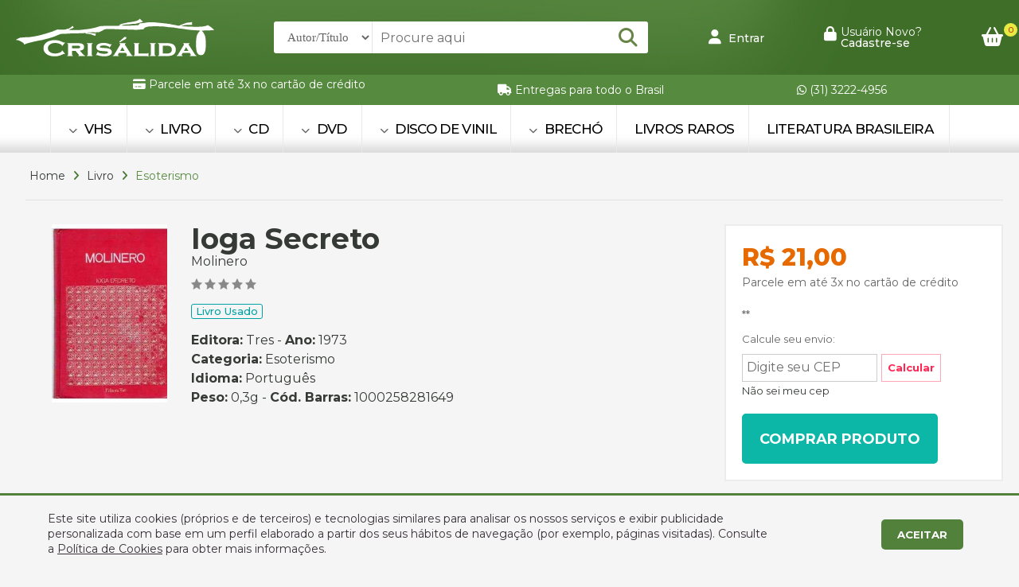

--- FILE ---
content_type: text/html
request_url: https://www.crisalida.com.br/produto/molinero-ioga-secreto-biblioteca-planeta/25828164/482725
body_size: 127567
content:

<!doctype html>
<html>
<head>
<!-- Google Tag Manager -->
<script>(function(w,d,s,l,i){w[l]=w[l]||[];w[l].push({'gtm.start':
new Date().getTime(),event:'gtm.js'});var f=d.getElementsByTagName(s)[0],
j=d.createElement(s),dl=l!='dataLayer'?'&l='+l:'';j.async=true;j.src='https://www.googletagmanager.com/gtm.js?id='+i+dl;f.parentNode.insertBefore(j,f);
})(window,document,'script','dataLayer','GTM-WRJLDBP');</script>
<!-- End Google Tag Manager --><!-- Global site tag (gtag.js) - Google Analytics -->
<script async src="https://www.googletagmanager.com/gtag/js?id=G-BESWRPHV2S"></script>
<script>
  window.dataLayer = window.dataLayer || [];
  function gtag(){dataLayer.push(arguments);}
  gtag('js', new Date());
  gtag('config', 'G-BESWRPHV2S');
</script>
<meta charset="utf-8">
<meta name="viewport" content="width=device-width, initial-scale=1">
<title>Ioga Secreto | Sebo Crisálida</title>
<meta name="title" content="Ioga Secreto"/>
<meta name="description" content="capa dura, 14 x 21 cm, 202 pgs, com marcas do tempo; páginas e bordas amareladas; assinatura na primeira página; lombada com desgastes de manuseio" />
<meta name="keywords" content="Ioga Secreto,Esoterismo, Molinero, Tres"/>
<meta property="og:title" content="Ioga Secreto"/>
<meta property="og:type" content="article" />
<meta property="og:description" content="capa dura, 14 x 21 cm, 202 pgs, com marcas do tempo; páginas e bordas amareladas; assinatura na primeira página; lombada com desgastes de manuseio"/>
<meta property="og:url" content="https://www.crisalida.com.br/produto/ioga-secreto-molinero/25828164/482725"/>
<meta property="og:site_name" content="Sebo Crisálida" />
<meta property="og:image" content="https://www.crisalida.com.br/controle/arquivo/25828164.jpg"/>
<meta http-equiv="pragma" content="no-cache" />
<meta name="resource-type" content="document" />
<meta name="distribution" content="Global" />
<meta name="robots" content="ALL" />
<meta name="googlebot" content="index, follow" />
<meta name="audience" content="ALL" />
<meta name="category" content="General" />
<meta name="rating" content="General" />
<meta name="autor" content="Global Websites & Sistemas" />
<meta name="company" content="www.globalwebsites.com.br" />
<link rev="made" href="mailto:comercial@globalwebsites.com.br" />
<meta name="revisit-after" content="1 days" />
<link rel="shortcut icon" href="https://www.crisalida.com.br/favicon.ico" type="image/x-icon">
<link rel="icon" href="https://www.crisalida.com.br/favicon.ico" type="image/x-icon">
<link rel="stylesheet" href="/css/flickity.css">
<script src="/js/flickity.pkgd.min.js"></script>
<link href="/css/fontawesome.css" rel="stylesheet">
	<link href="/css/brands.css" rel="stylesheet">
	<link href="/css/solid.css" rel="stylesheet">
<link href="/css/sebo_crisalida.css" rel="stylesheet" type="text/css">
<script type="text/javascript" src="//ajax.googleapis.com/ajax/libs/jquery/1.11.1/jquery.min.js"></script>
<script src="/js/sweetalert2/package/dist/sweetalert2.min.js"></script>
<link rel="stylesheet" href="/js/sweetalert2/package/dist/sweetalert2.min.css">
<style>
section#counter-stats {
	display: flex;
	justify-content: center;
}
.stats {
	text-align: center;
	font-size: 55px;
	line-height: 55px;
	font-weight: 700;
	font-family: 'Montserrat', sans-serif;
	color: #ffed00;
	padding-left: 50px;
	padding-right: 50px;
	min-width: 150px;
	max-width: 330px;
}
.stats .fa {
	color: #fff;
	font-size: 60px;
}
.stats i {
	color: #fff;
	font-size: 70px;
}
.stats h5 {
	font-size: 20px;
	line-height: 20px;
	font-weight: 300;
	display: block;
	color: #fff;
}
.prods {
	width: 23%;
	margin: 1%;
	border: solid 2px #fff;
	position: relative;
	margin-bottom: 40px;
	float: left;
	background-color: #fff;
	float: left;
	border-radius: 3px;
	box-shadow: 0px 0px 60px 0px rgb(88 104 135 / 20%), inset 0px 1px 40px 0px rgb(88 104 135 / 5%);
}
.prods_gallery .flickity-slider {
	width: calc(100% - 0px);
	margin-left: 0px;
	max-width: 1300px;
}
.form-group label:before {
	display: none;
}
.control {
	padding: 0 0px;
	height: 37px;
	font-size: 16px;
	color: #282d3c;
	background-color: #fff;
	border: none;
	-webkit-border-radius: 3px;
	-moz-border-radius: 3px;
	border-radius: 3px;
	box-shadow: none;
}
	
.flickity-prev-next-button.previous {
    left: 10px !important;
}	
	
	
</style>
<script type="text/javascript" src="//s7.addthis.com/js/300/addthis_widget.js#pubid=ra-51a55bde00e342c5"></script>
</head>
<body>
<!-- Google Tag Manager (noscript) -->
<noscript><iframe src="https://www.googletagmanager.com/ns.html?id=GTM-WRJLDBP"
height="0" width="0" style="display:none;visibility:hidden"></iframe></noscript>
<!-- End Google Tag Manager (noscript) -->
<div class="container">
    
<link href="https://fonts.googleapis.com/css?family=Montserrat:200,300,400,500,600,700,800" rel="stylesheet">
<link href="/css/style.css" rel="stylesheet" type="text/css">
<style>
.modal-backdrop.show {
    opacity: .2;
}
.modal-content {
    position: relative;
    display: -webkit-box;
    display: -webkit-flex;
    display: -ms-flexbox;
    display: flex;
    -webkit-box-orient: vertical;
    -webkit-box-direction: normal;
    -webkit-flex-direction: column;
    -ms-flex-direction: column;
    flex-direction: column;
    background-color: #fff;
    -webkit-background-clip: padding-box;
    background-clip: padding-box;
    border: 0px solid rgba(0,0,0,.2);
    border-radius: 0.3rem;
    outline: 0;
	-webkit-box-shadow: 0px 15px 10px -15px #000000;
    box-shadow: 0px 15px 10px -15px #000000;
}
#minhaconta .close {
    opacity: 1;
    position: absolute;
    right: 6px;
    font-size: 30px;
    line-height: 22px;
    padding: 3px 6px;
    margin-bottom: 10px;
    top: -8px;
    background-color: #fff;
    border: solid 1px #ccc;
    border-radius: 50%;
}
.minha_conta .modal {
    position: absolute;
    width: 100%;
    min-width: 300px;
    height: fit-content;
    top: 10px;
    bottom: 0;
    left: -10px;
    z-index: 1050;
    display: none;
    overflow: hidden;
    outline: 0;
}
.minha_conta .modal {
    min-width: 210px !important;
}
.minha_conta .modal-content {
    padding: 10px;
    padding-bottom: 10px;
}
.ajuda ul li {
	display: block;
	padding: 10px;
	border: solid 1px #dcdcdc;
	font-size: 14px;
	line-height: 14px;
	margin-bottom: 5px;
	border-radius: 3px;
	font-weight: 500;
	color: #000;
}
.ajuda ul li i {
	margin-right: 5px;
}
.link_hover:hover span{
	color: #FFDD00 !important;
	border-color: #FFDD00 !important;
}
</style>	
<script src="https://maxcdn.bootstrapcdn.com/bootstrap/4.0.0-alpha.6/js/bootstrap.min.js" crossorigin="anonymous"></script>
<link rel="stylesheet" href="/css/bootstrap.min.css"  crossorigin="anonymous">
<section class="header">
    <div class="flex center" style="width: 100%; min-height: 94px; float: left; clear: both; position: relative; background-image: url(/images/bg_tp.jpg); background-repeat: no-repeat; background-size: 100% 100%;">
        <div class="size flex center ">
            <div class="flex align space-between rowwrap" style="width: 100%; float: left; position: relative; min-height: 94px;">
                <div class="logo"> 
                	<a href="/home"><img src="/images/logo_crisalida.png" width="249" height="49" alt=""/></a> 
                </div>
                <form action="/produtos" class="busca flex" style="width: 100%; max-width: 470px; position: relative;">
                    <select id="tipo_busca" name="tipo_busca" style="height: 40px; border: 0; background-color: #fff; padding-right: 13px; padding-left: 13px; font-size: 15px; font-weight: 400; color: #666; font-family: 'Roboto'; border-radius: 3px 0px 0px 3px; border-right: solid 1px #e5e5e5;">
                        <option value="AT">Autor/Título</option>
                        <option value="ED">Editora</option>
                        <option value="DE">Descrição</option>
                        <option value="IS">ISBN</option>
                    </select>
                    <input id="busca_topo" name="busca_topo" class="busca_home" style="padding-left: 10px; background-color: #fff; color: #753a1a; border: 0; height: 40px; box-sizing: border-box;width: 100%; position: relative; border-radius: 0px 3px 3px 0px; " type="text" placeholder="Procure aqui">
                    <button class="flex align center" href="#" style="position: absolute;  right: 0px;  top: 0;  width: 50px;  height: 40px; cursor: pointer;">
                    	<i style="color: #668445; font-size: 24px;" class="fas fa-search"></i>
                    </button>
                </form>
                
                    <a class="link_hover" href="/login" style="color: #fff; float: left; font-weight: 500; font-size: 14px;"> 
                        <i style="margin-right: 5px; color: #fff; font-size: 18px;" class="fa-solid fa-user"></i> Entrar 
                    </a> 
                    <a href="/cadastre-se" class="flex link_hover" style="color: #fff; float: left;"> 
                        <i style="margin-right: 5px; color: #fff; font-size: 18px;" class="fa-solid fa-lock"></i>
                        <div style=" font-size: 14px; line-height: 14px;"> 
                            Usuário Novo? <br>
                            <span style="font-weight: 500;">Cadastre-se </span> 
                        </div>
                    </a>                 	
                
                <a href="/carrinho" class="carrinho" style="position: relative;"> 
                	<i style="color: #fff; font-size: 24px;" class="fa-solid fa-basket-shopping"></i>
                    
                		<div id="qtdeCarrinhoTopo" style="display: block; padding: 2px; color: #a60000; background-color: #e8e942; font-size: 10px; float: left; border-radius: 50%; -moz-border-radius: 50%; -webkit-border-radius: 50%; width: 17px; text-align: center; line-height: 13px; position: absolute; right: -18px; top: -5px;">0</div>
                    
                </a> 
            </div>
        </div>
    </div>		
    <div class="flex center" style="width: 100%; float: left; position: relative; clear: both;  background-color: #568a3f;  min-height: 38px;">
        <div class="size flex align space-evenly rowwrap">
        	
            	<div class="pad_mob half_mob" style="float: left; color: #fff; font-size: 14px; line-height: 14px; padding-left: 20px; padding-right: 20px;"><i class="fa-solid fa-credit-card"></i> Parcele em at&eacute; 3x no cart&atilde;o de cr&eacute;dito

<div id="idbpfpeogbhifooiagnbbdbffplkfcke">&nbsp;</div>
</div>
            
            	<div class="pad_mob half_mob" style="float: left; color: #fff; font-size: 14px; line-height: 14px; padding-left: 20px; padding-right: 20px;"><i class="fa-solid fa-truck"></i> Entregas para todo o Brasil</div>
            
            	<a class="pad_mob half_mob clique-whats" href="https://api.whatsapp.com/send?phone=553132224956&text=Ol&aacute;" target="_blank" style="float: left; color: #fff; font-size: 14px; line-height: 14px; padding-left: 20px; padding-right: 20px;">
                	<i class="fa-brands fa-whatsapp clique-whats"></i> (31) 3222-4956 
                </a>
            
        </div>
    </div>
    
        <div class="flex center" style="width: 100%; float: left; clear: both; background-image: url(/images/bg_mn.jpg); background-repeat: repeat-x;">
            <div class="size menu">
                <ul class="flex center">
                    
                        	<li class="item_menu menos">
                            	<div style=" position: relative; width: 1px; height: 60px; float: left; margin-left: -22px; margin-right: 22px; background-color: #e8e8e8;  display: block;"></div>
								
                            		<!--<a href="/produtos//"> </a>-->
                                
                            		<a href="/produtos/vhs"> <i class="fa-solid fa-chevron-down"></i> VHS </a>
                                    <ul class="sub_menu flex center menos">
                                        <div class="flex space-between" style="max-width: 1250px; float: left; width: 100%;">
                                            <div class=""> 
                                                
                                                    <a href="/produtos/vhs/drama">
                                                        <li>Drama</li>
                                                    </a> 
                                                
                                             </div>
                                        </div>
                                    </ul>
                            		
                        	</li>
                        
                        	<li class="item_menu ">
                            	<div style=" position: relative; width: 1px; height: 60px; float: left; margin-left: -22px; margin-right: 22px; background-color: #e8e8e8;  display: block;"></div>
								
                            		<!--<a href="/produtos//"> </a>-->
                                
                            		<a href="/produtos/livro"> <i class="fa-solid fa-chevron-down"></i> LIVRO </a>
                                    <ul class="sub_menu flex center ">
                                        <div class="flex space-between" style="max-width: 1250px; float: left; width: 100%;">
                                            <div class=""> 
                                                
                                                    <a href="/produtos/livro/acao-aventura">
                                                        <li>Ação/Aventura</li>
                                                    </a> 
                                                
                                                    <a href="/produtos/livro/administracao-e-negocios">
                                                        <li>Administração e Negócios</li>
                                                    </a> 
                                                
                                                    <a href="/produtos/livro/agricultura-e-agropecuaria">
                                                        <li>Agricultura e Agropecuária</li>
                                                    </a> 
                                                
                                                    <a href="/produtos/livro/animais-de-estimacao">
                                                        <li>Animais de Estimação</li>
                                                    </a> 
                                                
                                                    <a href="/produtos/livro/arquitetura-e-urbanismo">
                                                        <li>Arquitetura e Urbanismo</li>
                                                    </a> 
                                                
                                                    <a href="/produtos/livro/artes">
                                                        <li>Artes</li>
                                                    </a> 
                                                
                                                    <a href="/produtos/livro/auto-ajuda-e-desenvolvimento-humano">
                                                        <li>Auto-Ajuda e Desenvolvimento Humano</li>
                                                    </a> 
                                                
                                                    <a href="/produtos/livro/ciencias-biologicas-e-naturais">
                                                        <li>Ciências Biológicas e Naturais</li>
                                                    </a> 
                                                
                                                    <a href="/produtos/livro/ciencias-exatas">
                                                        <li>Ciências Exatas</li>
                                                    </a> 
                                                
                                                    <a href="/produtos/livro/ciencias-humanas-e-sociais">
                                                        <li>Ciências Humanas e Sociais</li>
                                                    </a> 
                                                
                                                    <a href="/produtos/livro/cinema">
                                                        <li>Cinema</li>
                                                    </a> 
                                                
                                                    <a href="/produtos/livro/classicos">
                                                        <li>Clássicos</li>
                                                    </a> 
                                                
                                                    <a href="/produtos/livro/colecoes">
                                                        <li>Coleções</li>
                                                    </a> 
                                                
                                                    <a href="/produtos/livro/comedia">
                                                        <li>Comédia</li>
                                                    </a> 
                                                
                                                    <a href="/produtos/livro/comunicacao">
                                                        <li>Comunicação</li>
                                                    </a> 
                                                
                                                    <a href="/produtos/livro/culinaria-e-gastronomia">
                                                        <li>Culinária e Gastronomia</li>
                                                    </a> 
                                                
                                                    <a href="/produtos/livro/desenhos">
                                                        <li>Desenhos</li>
                                                    </a> 
                                                
                                                    <a href="/produtos/livro/dicionarios">
                                                        <li>Dicionários</li>
                                                    </a> 
                                                
                                                    <a href="/produtos/livro/didaticos-e-educacao">
                                                        <li>Didáticos e Educação</li>
                                                    </a> 
                                                
                                                    <a href="/produtos/livro/direito">
                                                        <li>Direito</li>
                                                    </a> 
                                                
                                                    <a href="/produtos/livro/drama">
                                                        <li>Drama</li>
                                                    </a> 
                                                
                                                    <a href="/produtos/livro/economia">
                                                        <li>Economia</li>
                                                    </a> 
                                                
                                                    <a href="/produtos/livro/engenharia">
                                                        <li>Engenharia</li>
                                                    </a> 
                                                
                                                    <a href="/produtos/livro/ensino-de-idiomas">
                                                        <li>Ensino de Idiomas</li>
                                                    </a> 
                                                
                                                    <a href="/produtos/livro/esoterismo">
                                                        <li>Esoterismo</li>
                                                    </a> 
                                                
                                                    <a href="/produtos/livro/esportes">
                                                        <li>Esportes</li>
                                                    </a> 
                                                
                                                    <a href="/produtos/livro/ficcao">
                                                        <li>Ficção</li>
                                                    </a> 
                                                
                                                    <a href="/produtos/livro/gibis">
                                                        <li>Gibis</li>
                                                    </a> 
                                                
                                                    <a href="/produtos/livro/historia-da-bahia">
                                                        <li>História da Bahia</li>
                                                    </a> 
                                                
                                                    <a href="/produtos/livro/historia-e-geografia">
                                                        <li>História e Geografia</li>
                                                    </a> 
                                                
                                                    <a href="/produtos/livro/hobbies">
                                                        <li>Hobbies</li>
                                                    </a> 
                                                
                                                    <a href="/produtos/livro/humor">
                                                        <li>Humor</li>
                                                    </a> 
                                                
                                                    <a href="/produtos/livro/infantil">
                                                        <li>Infantil</li>
                                                    </a> 
                                                
                                                    <a href="/produtos/livro/informatica">
                                                        <li>Informática</li>
                                                    </a> 
                                                
                                                    <a href="/produtos/livro/jogos">
                                                        <li>Jogos</li>
                                                    </a> 
                                                
                                                    <a href="/produtos/livro/linguistica">
                                                        <li>Linguística</li>
                                                    </a> 
                                                
                                                    <a href="/produtos/livro/literatura-brasileira">
                                                        <li>Literatura Brasileira</li>
                                                    </a> 
                                                
                                                    <a href="/produtos/livro/literatura-estrangeira">
                                                        <li>Literatura Estrangeira</li>
                                                    </a> 
                                                
                                                    <a href="/produtos/livro/literatura-infanto-juvenil">
                                                        <li>Literatura Infanto-Juvenil</li>
                                                    </a> 
                                                
                                                    <a href="/produtos/livro/livros-raros">
                                                        <li>Livros Raros</li>
                                                    </a> 
                                                
                                                    <a href="/produtos/livro/medicina-e-saude">
                                                        <li>Medicina e Saúde</li>
                                                    </a> 
                                                
                                                    <a href="/produtos/livro/moda-beleza-dicas">
                                                        <li>Moda, Beleza & Dicas</li>
                                                    </a> 
                                                
                                                    <a href="/produtos/livro/musica">
                                                        <li>Música</li>
                                                    </a> 
                                                
                                                    <a href="/produtos/livro/outros-assuntos">
                                                        <li>Outros Assuntos</li>
                                                    </a> 
                                                
                                                    <a href="/produtos/livro/poesia">
                                                        <li>Poesia</li>
                                                    </a> 
                                                
                                                    <a href="/produtos/livro/policial">
                                                        <li>Policial</li>
                                                    </a> 
                                                
                                                    <a href="/produtos/livro/politica-ideologica-e-doutrinaria">
                                                        <li>Política Ideológica e Doutrinária</li>
                                                    </a> 
                                                
                                                    <a href="/produtos/livro/psicologia">
                                                        <li>Psicologia</li>
                                                    </a> 
                                                
                                                    <a href="/produtos/livro/quadrinhos">
                                                        <li>Quadrinhos</li>
                                                    </a> 
                                                
                                                    <a href="/produtos/livro/rap-funk-e-soul-nacional">
                                                        <li>Rap, Funk e Soul Nacional</li>
                                                    </a> 
                                                
                                                    <a href="/produtos/livro/religiao">
                                                        <li>Religião</li>
                                                    </a> 
                                                
                                                    <a href="/produtos/livro/revistas">
                                                        <li>Revistas</li>
                                                    </a> 
                                                
                                                    <a href="/produtos/livro/romance">
                                                        <li>Romance</li>
                                                    </a> 
                                                
                                                    <a href="/produtos/livro/sexo">
                                                        <li>Sexo</li>
                                                    </a> 
                                                
                                                    <a href="/produtos/livro/suspense">
                                                        <li>Suspense</li>
                                                    </a> 
                                                
                                                    <a href="/produtos/livro/viagens-e-turismo">
                                                        <li>Viagens e Turismo</li>
                                                    </a> 
                                                
                                                    <a href="/produtos/livro/western">
                                                        <li>Western</li>
                                                    </a> 
                                                
                                             </div>
                                        </div>
                                    </ul>
                            		
                        	</li>
                        
                        	<li class="item_menu menos">
                            	<div style=" position: relative; width: 1px; height: 60px; float: left; margin-left: -22px; margin-right: 22px; background-color: #e8e8e8;  display: block;"></div>
								
                            		<!--<a href="/produtos//"> </a>-->
                                
                            		<a href="/produtos/cd"> <i class="fa-solid fa-chevron-down"></i> CD </a>
                                    <ul class="sub_menu flex center menos">
                                        <div class="flex space-between" style="max-width: 1250px; float: left; width: 100%;">
                                            <div class=""> 
                                                
                                                    <a href="/produtos/cd/black-metal">
                                                        <li>Black Metal</li>
                                                    </a> 
                                                
                                                    <a href="/produtos/cd/gospel">
                                                        <li>Gospel</li>
                                                    </a> 
                                                
                                                    <a href="/produtos/cd/jazz">
                                                        <li>Jazz</li>
                                                    </a> 
                                                
                                                    <a href="/produtos/cd/musica-brasileira-e-mpb">
                                                        <li>Música Brasileira e MPB</li>
                                                    </a> 
                                                
                                                    <a href="/produtos/cd/nu-metal">
                                                        <li>Nü Metal</li>
                                                    </a> 
                                                
                                                    <a href="/produtos/cd/pop-e-rock-nacional">
                                                        <li>Pop e Rock Nacional</li>
                                                    </a> 
                                                
                                                    <a href="/produtos/cd/rap-funk-e-soul-nacional">
                                                        <li>Rap, Funk e Soul Nacional</li>
                                                    </a> 
                                                
                                                    <a href="/produtos/cd/rock-internacional">
                                                        <li>Rock Internacional</li>
                                                    </a> 
                                                
                                             </div>
                                        </div>
                                    </ul>
                            		
                        	</li>
                        
                        	<li class="item_menu ">
                            	<div style=" position: relative; width: 1px; height: 60px; float: left; margin-left: -22px; margin-right: 22px; background-color: #e8e8e8;  display: block;"></div>
								
                            		<!--<a href="/produtos//"> </a>-->
                                
                            		<a href="/produtos/dvd"> <i class="fa-solid fa-chevron-down"></i> DVD </a>
                                    <ul class="sub_menu flex center ">
                                        <div class="flex space-between" style="max-width: 1250px; float: left; width: 100%;">
                                            <div class=""> 
                                                
                                                    <a href="/produtos/dvd/acao-aventura">
                                                        <li>Ação/Aventura</li>
                                                    </a> 
                                                
                                                    <a href="/produtos/dvd/animacao">
                                                        <li>Animação</li>
                                                    </a> 
                                                
                                                    <a href="/produtos/dvd/cinema-europeu-asiatico">
                                                        <li>Cinema Europeu / Asiático</li>
                                                    </a> 
                                                
                                                    <a href="/produtos/dvd/cinema-nacional">
                                                        <li>Cinema Nacional</li>
                                                    </a> 
                                                
                                                    <a href="/produtos/dvd/classicos">
                                                        <li>Clássicos</li>
                                                    </a> 
                                                
                                                    <a href="/produtos/dvd/comedia">
                                                        <li>Comédia</li>
                                                    </a> 
                                                
                                                    <a href="/produtos/dvd/desenhos">
                                                        <li>Desenhos</li>
                                                    </a> 
                                                
                                                    <a href="/produtos/dvd/documentarios">
                                                        <li>Documentários</li>
                                                    </a> 
                                                
                                                    <a href="/produtos/dvd/drama">
                                                        <li>Drama</li>
                                                    </a> 
                                                
                                                    <a href="/produtos/dvd/epico">
                                                        <li>Épico</li>
                                                    </a> 
                                                
                                                    <a href="/produtos/dvd/faroeste">
                                                        <li>Faroeste</li>
                                                    </a> 
                                                
                                                    <a href="/produtos/dvd/ficcao">
                                                        <li>Ficção</li>
                                                    </a> 
                                                
                                                    <a href="/produtos/dvd/guerra">
                                                        <li>Guerra</li>
                                                    </a> 
                                                
                                                    <a href="/produtos/dvd/policial">
                                                        <li>Policial</li>
                                                    </a> 
                                                
                                                    <a href="/produtos/dvd/religioso">
                                                        <li>Religioso</li>
                                                    </a> 
                                                
                                                    <a href="/produtos/dvd/romance">
                                                        <li>Romance</li>
                                                    </a> 
                                                
                                                    <a href="/produtos/dvd/suspense">
                                                        <li>Suspense</li>
                                                    </a> 
                                                
                                                    <a href="/produtos/dvd/terror">
                                                        <li>Terror</li>
                                                    </a> 
                                                
                                                    <a href="/produtos/dvd/western">
                                                        <li>Western</li>
                                                    </a> 
                                                
                                             </div>
                                        </div>
                                    </ul>
                            		
                        	</li>
                        
                        	<li class="item_menu menos">
                            	<div style=" position: relative; width: 1px; height: 60px; float: left; margin-left: -22px; margin-right: 22px; background-color: #e8e8e8;  display: block;"></div>
								
                            		<!--<a href="/produtos//"> </a>-->
                                
                            		<a href="/produtos/disco-de-vinil"> <i class="fa-solid fa-chevron-down"></i> DISCO DE VINIL </a>
                                    <ul class="sub_menu flex center menos">
                                        <div class="flex space-between" style="max-width: 1250px; float: left; width: 100%;">
                                            <div class=""> 
                                                
                                                    <a href="/produtos/disco-de-vinil/bossa-nova">
                                                        <li>Bossa Nova</li>
                                                    </a> 
                                                
                                                    <a href="/produtos/disco-de-vinil/classicos">
                                                        <li>Clássicos</li>
                                                    </a> 
                                                
                                                    <a href="/produtos/disco-de-vinil/gospel">
                                                        <li>Gospel</li>
                                                    </a> 
                                                
                                                    <a href="/produtos/disco-de-vinil/infantil-teen">
                                                        <li>Infantil & Teen</li>
                                                    </a> 
                                                
                                                    <a href="/produtos/disco-de-vinil/musica-brasileira-e-mpb">
                                                        <li>Música Brasileira e MPB</li>
                                                    </a> 
                                                
                                                    <a href="/produtos/disco-de-vinil/rock-internacional">
                                                        <li>Rock Internacional</li>
                                                    </a> 
                                                
                                                    <a href="/produtos/disco-de-vinil/samba-axe-e-pagode">
                                                        <li>Samba, Axé e Pagode</li>
                                                    </a> 
                                                
                                             </div>
                                        </div>
                                    </ul>
                            		
                        	</li>
                        
                        	<li class="item_menu menos">
                            	<div style=" position: relative; width: 1px; height: 60px; float: left; margin-left: -22px; margin-right: 22px; background-color: #e8e8e8;  display: block;"></div>
								
                            		<!--<a href="/produtos//"> </a>-->
                                
                            		<a href="/produtos/brecho"> <i class="fa-solid fa-chevron-down"></i> BRECHÓ </a>
                                    <ul class="sub_menu flex center menos">
                                        <div class="flex space-between" style="max-width: 1250px; float: left; width: 100%;">
                                            <div class=""> 
                                                
                                                    <a href="/produtos/brecho/brinquedos">
                                                        <li>Brinquedos</li>
                                                    </a> 
                                                
                                                    <a href="/produtos/brecho/geral">
                                                        <li>Geral</li>
                                                    </a> 
                                                
                                             </div>
                                        </div>
                                    </ul>
                            		
                        	</li>
                        	
                    <li class="item_menu ">
                        <div style=" position: relative; width: 1px; height: 60px; float: left; margin-left: -22px; margin-right: 22px; background-color: #e8e8e8;  display: block;"></div>
                        <a href="/produtos/livro/livros-raros">Livros Raros</a>
                    </li>
                    <li class="item_menu ">
                        <div style=" position: relative; width: 1px; height: 60px; float: left; margin-left: -22px; margin-right: 22px; background-color: #e8e8e8;  display: block;"></div>
                        <a href="/produtos/livro/literatura-brasileira">Literatura Brasileira</a>
                    </li>
                    <!--<li class="item_menu ">
                        <div style=" position: relative; width: 1px; height: 60px; float: left; margin-left: -22px; margin-right: 22px; background-color: #e8e8e8;  display: block;"></div>
                        <a href="/produtos?filtro=novidade">Novidades</a>
                    </li>	-->	
					<div style=" position: relative; width: 1px; height: 60px; float: left; margin-left: 0px; margin-right: 22px; background-color: #e8e8e8;  display: block;"></div>
                </ul>
            </div>
        </div>
    
    <div class="cd-dropdown-wrapper" style="width: 100%;  float: left;  margin-top: 0px;padding: 5px;"> 
    	<a class="cd-dropdown-trigger" href="#0" style="text-align:center; font-weight:bold; text-transform:uppercase; font-size:16px;"><span><i style="margin-right: 3px;" class="fa-solid fa-ellipsis-vertical"></i> Menu</span></a>
    	<nav class="cd-dropdown">
          	<h2>Sebo Crisalida</h2>
          	<a href="#0" class="cd-close">Fechar</a>
          	<ul class="cd-dropdown-content">
            	<li class="has-children">	<a href="/produtos/vhs" >VHS</a>	<ul class="cd-secondary-dropdown is-hidden">		<li class="go-back"><a href="#0">Voltar</a></li><li class="see-all"><a href="/produtos/vhs/drama">Drama</a></li>	</ul></li><li class="has-children">	<a href="/produtos/livro" >LIVRO</a>	<ul class="cd-secondary-dropdown is-hidden">		<li class="go-back"><a href="#0">Voltar</a></li><li class="see-all"><a href="/produtos/livro/acao-aventura">Ação/Aventura</a></li><li class="see-all"><a href="/produtos/livro/administracao-e-negocios">Administração e Negócios</a></li><li class="see-all"><a href="/produtos/livro/agricultura-e-agropecuaria">Agricultura e Agropecuária</a></li><li class="see-all"><a href="/produtos/livro/animais-de-estimacao">Animais de Estimação</a></li><li class="see-all"><a href="/produtos/livro/arquitetura-e-urbanismo">Arquitetura e Urbanismo</a></li><li class="see-all"><a href="/produtos/livro/artes">Artes</a></li><li class="see-all"><a href="/produtos/livro/auto-ajuda-e-desenvolvimento-humano">Auto-Ajuda e Desenvolvimento Humano</a></li><li class="see-all"><a href="/produtos/livro/ciencias-biologicas-e-naturais">Ciências Biológicas e Naturais</a></li><li class="see-all"><a href="/produtos/livro/ciencias-exatas">Ciências Exatas</a></li><li class="see-all"><a href="/produtos/livro/ciencias-humanas-e-sociais">Ciências Humanas e Sociais</a></li><li class="see-all"><a href="/produtos/livro/cinema">Cinema</a></li><li class="see-all"><a href="/produtos/livro/classicos">Clássicos</a></li><li class="see-all"><a href="/produtos/livro/colecoes">Coleções</a></li><li class="see-all"><a href="/produtos/livro/comedia">Comédia</a></li><li class="see-all"><a href="/produtos/livro/comunicacao">Comunicação</a></li><li class="see-all"><a href="/produtos/livro/culinaria-e-gastronomia">Culinária e Gastronomia</a></li><li class="see-all"><a href="/produtos/livro/desenhos">Desenhos</a></li><li class="see-all"><a href="/produtos/livro/dicionarios">Dicionários</a></li><li class="see-all"><a href="/produtos/livro/didaticos-e-educacao">Didáticos e Educação</a></li><li class="see-all"><a href="/produtos/livro/direito">Direito</a></li><li class="see-all"><a href="/produtos/livro/drama">Drama</a></li><li class="see-all"><a href="/produtos/livro/economia">Economia</a></li><li class="see-all"><a href="/produtos/livro/engenharia">Engenharia</a></li><li class="see-all"><a href="/produtos/livro/ensino-de-idiomas">Ensino de Idiomas</a></li><li class="see-all"><a href="/produtos/livro/esoterismo">Esoterismo</a></li><li class="see-all"><a href="/produtos/livro/esportes">Esportes</a></li><li class="see-all"><a href="/produtos/livro/ficcao">Ficção</a></li><li class="see-all"><a href="/produtos/livro/gibis">Gibis</a></li><li class="see-all"><a href="/produtos/livro/historia-da-bahia">História da Bahia</a></li><li class="see-all"><a href="/produtos/livro/historia-e-geografia">História e Geografia</a></li><li class="see-all"><a href="/produtos/livro/hobbies">Hobbies</a></li><li class="see-all"><a href="/produtos/livro/humor">Humor</a></li><li class="see-all"><a href="/produtos/livro/infantil">Infantil</a></li><li class="see-all"><a href="/produtos/livro/informatica">Informática</a></li><li class="see-all"><a href="/produtos/livro/jogos">Jogos</a></li><li class="see-all"><a href="/produtos/livro/linguistica">Linguística</a></li><li class="see-all"><a href="/produtos/livro/literatura-brasileira">Literatura Brasileira</a></li><li class="see-all"><a href="/produtos/livro/literatura-estrangeira">Literatura Estrangeira</a></li><li class="see-all"><a href="/produtos/livro/literatura-infanto-juvenil">Literatura Infanto-Juvenil</a></li><li class="see-all"><a href="/produtos/livro/livros-raros">Livros Raros</a></li><li class="see-all"><a href="/produtos/livro/medicina-e-saude">Medicina e Saúde</a></li><li class="see-all"><a href="/produtos/livro/moda-beleza-dicas">Moda, Beleza & Dicas</a></li><li class="see-all"><a href="/produtos/livro/musica">Música</a></li><li class="see-all"><a href="/produtos/livro/outros-assuntos">Outros Assuntos</a></li><li class="see-all"><a href="/produtos/livro/poesia">Poesia</a></li><li class="see-all"><a href="/produtos/livro/policial">Policial</a></li><li class="see-all"><a href="/produtos/livro/politica-ideologica-e-doutrinaria">Política Ideológica e Doutrinária</a></li><li class="see-all"><a href="/produtos/livro/psicologia">Psicologia</a></li><li class="see-all"><a href="/produtos/livro/quadrinhos">Quadrinhos</a></li><li class="see-all"><a href="/produtos/livro/rap-funk-e-soul-nacional">Rap, Funk e Soul Nacional</a></li><li class="see-all"><a href="/produtos/livro/religiao">Religião</a></li><li class="see-all"><a href="/produtos/livro/revistas">Revistas</a></li><li class="see-all"><a href="/produtos/livro/romance">Romance</a></li><li class="see-all"><a href="/produtos/livro/sexo">Sexo</a></li><li class="see-all"><a href="/produtos/livro/suspense">Suspense</a></li><li class="see-all"><a href="/produtos/livro/viagens-e-turismo">Viagens e Turismo</a></li><li class="see-all"><a href="/produtos/livro/western">Western</a></li>	</ul></li><li class="has-children">	<a href="/produtos/cd" >CD</a>	<ul class="cd-secondary-dropdown is-hidden">		<li class="go-back"><a href="#0">Voltar</a></li><li class="see-all"><a href="/produtos/cd/black-metal">Black Metal</a></li><li class="see-all"><a href="/produtos/cd/gospel">Gospel</a></li><li class="see-all"><a href="/produtos/cd/jazz">Jazz</a></li><li class="see-all"><a href="/produtos/cd/musica-brasileira-e-mpb">Música Brasileira e MPB</a></li><li class="see-all"><a href="/produtos/cd/nu-metal">Nü Metal</a></li><li class="see-all"><a href="/produtos/cd/pop-e-rock-nacional">Pop e Rock Nacional</a></li><li class="see-all"><a href="/produtos/cd/rap-funk-e-soul-nacional">Rap, Funk e Soul Nacional</a></li><li class="see-all"><a href="/produtos/cd/rock-internacional">Rock Internacional</a></li>	</ul></li><li class="has-children">	<a href="/produtos/dvd" >DVD</a>	<ul class="cd-secondary-dropdown is-hidden">		<li class="go-back"><a href="#0">Voltar</a></li><li class="see-all"><a href="/produtos/dvd/acao-aventura">Ação/Aventura</a></li><li class="see-all"><a href="/produtos/dvd/animacao">Animação</a></li><li class="see-all"><a href="/produtos/dvd/cinema-europeu-asiatico">Cinema Europeu / Asiático</a></li><li class="see-all"><a href="/produtos/dvd/cinema-nacional">Cinema Nacional</a></li><li class="see-all"><a href="/produtos/dvd/classicos">Clássicos</a></li><li class="see-all"><a href="/produtos/dvd/comedia">Comédia</a></li><li class="see-all"><a href="/produtos/dvd/desenhos">Desenhos</a></li><li class="see-all"><a href="/produtos/dvd/documentarios">Documentários</a></li><li class="see-all"><a href="/produtos/dvd/drama">Drama</a></li><li class="see-all"><a href="/produtos/dvd/epico">Épico</a></li><li class="see-all"><a href="/produtos/dvd/faroeste">Faroeste</a></li><li class="see-all"><a href="/produtos/dvd/ficcao">Ficção</a></li><li class="see-all"><a href="/produtos/dvd/guerra">Guerra</a></li><li class="see-all"><a href="/produtos/dvd/policial">Policial</a></li><li class="see-all"><a href="/produtos/dvd/religioso">Religioso</a></li><li class="see-all"><a href="/produtos/dvd/romance">Romance</a></li><li class="see-all"><a href="/produtos/dvd/suspense">Suspense</a></li><li class="see-all"><a href="/produtos/dvd/terror">Terror</a></li><li class="see-all"><a href="/produtos/dvd/western">Western</a></li>	</ul></li><li class="has-children">	<a href="/produtos/disco-de-vinil" >DISCO DE VINIL</a>	<ul class="cd-secondary-dropdown is-hidden">		<li class="go-back"><a href="#0">Voltar</a></li><li class="see-all"><a href="/produtos/disco-de-vinil/bossa-nova">Bossa Nova</a></li><li class="see-all"><a href="/produtos/disco-de-vinil/classicos">Clássicos</a></li><li class="see-all"><a href="/produtos/disco-de-vinil/gospel">Gospel</a></li><li class="see-all"><a href="/produtos/disco-de-vinil/infantil-teen">Infantil & Teen</a></li><li class="see-all"><a href="/produtos/disco-de-vinil/musica-brasileira-e-mpb">Música Brasileira e MPB</a></li><li class="see-all"><a href="/produtos/disco-de-vinil/rock-internacional">Rock Internacional</a></li><li class="see-all"><a href="/produtos/disco-de-vinil/samba-axe-e-pagode">Samba, Axé e Pagode</a></li>	</ul></li><li class="has-children">	<a href="/produtos/brecho" >BRECHÓ</a>	<ul class="cd-secondary-dropdown is-hidden">		<li class="go-back"><a href="#0">Voltar</a></li><li class="see-all"><a href="/produtos/brecho/brinquedos">Brinquedos</a></li><li class="see-all"><a href="/produtos/brecho/geral">Geral</a></li>	</ul></li>
 			</ul>
    	</nav>
  	</div>
</section>
    <section class="conteudo flex center" style="clear: both; width: 100%; float: left;">
        <div class="size flex rowwrap bloco_mob">
            <div style="width: 99%; display: block; float: left; padding-top: 20px; padding-bottom: 20px; font-size: 14px; margin-left: 1%; border-bottom: solid 1px #e2e2e2;margin-bottom: 30px;"> 
                <a href="/home" style="padding: 5px;">Home</a>
                
                    	<strong style="color: #ff663e;"><i style="color:#477630" class="fa-solid fa-angle-right"></i></strong>
                		<a href="/produtos/" style="padding: 5px;">Livro</a>
                        <strong style="color: #ff663e;"><i style="color:#477630" class="fa-solid fa-angle-right"></i></strong>
                        <span style="color: #568a3f;padding: 5px;">Esoterismo</span> 
                    
            </div>
            <div class="flex bloco_mob" style="width: 100%; float: left; clear: both; position: relative;">
                <div class="flex rowwrap bloco_mob" style="width: 100%; float: left; clear: both; position: relative;">
                    <div class="flex space-between bloco_mob" style="width: 100%; float: left;">
                        <div class="flex bloco_mob" style="float: left; position: relative;">
                            <div class="flex" style="float: left; position: relative; min-width: 200px; margin-bottom: 20px;">
                                <div style="display: block; float: left; box-sizing: border-box; margin-bottom: 20px; margin-right: 15px; width: 30px;">
                                    <div class="addthis_inline_share_toolbox" style="margin:auto; float:none;  width:100%; "></div>
                                </div>
                                <div style="min-height: 224px; margin-bottom: 20px; position: relative;"> 
                                	<img src="/images/bg_livro.gif" alt="" width="145" height="224" style="width: 100%; max-width: 145px; height: auto; display: block; margin: auto; background-image: url('/controle/arquivo/25828164.jpg'); background-repeat: no-repeat; background-size: cover;"/>
                                    
                                </div>
                            </div>
                            <div style="display: block; float: left; margin-left: 20px;margin-bottom: 20px; ">
                                <div style="display: block; float: left;"> 
                                	<strong style="font-size: 36px; line-height: 36px; display: block;">Ioga Secreto</strong> Molinero <br>
                                    
                                    <div style="display: block; float: left;  padding-top: 10px; padding-bottom: 10px;"> 
                                        
												<img style="display:block;  margin-right:3px; float:left;" src="/images/star-cinza.png" alt="Estrela" width="14" height="14"/>
											
												<img style="display:block;  margin-right:3px; float:left;" src="/images/star-cinza.png" alt="Estrela" width="14" height="14"/>
											
												<img style="display:block;  margin-right:3px; float:left;" src="/images/star-cinza.png" alt="Estrela" width="14" height="14"/>
											
												<img style="display:block;  margin-right:3px; float:left;" src="/images/star-cinza.png" alt="Estrela" width="14" height="14"/>
											
												<img style="display:block;  margin-right:3px; float:left;" src="/images/star-cinza.png" alt="Estrela" width="14" height="14"/>
											
                                    </div>
                                </div>
                                <div class="flex bloco_mob" style="font-size: 14px; line-height: 18px; display: block; float: left; clear: both; width: 100%;"> 
                                	<span style="font-size: 13px; line-height: 13px; color: #00a3a5; display: block;  clear: both;  border: solid 1px #00a3a5; border-radius: 3px; padding: 2px; padding-left: 5px;  padding-right: 5px; float: left;  margin-top: 8px;  margin-bottom: 15px; font-weight: 500;  text-align: center;">Livro Usado</span>
                                    <div class="mob" style="float: left; padding-right: 10px; line-height: 24px; font-size: 16px; display: block; clear: both;"> 
                                    	
                                        	<strong>Editora:</strong> Tres - 
                                        
                                        	<strong>Ano:</strong> 1973<br>
                                        
                                        	<strong>Categoria:</strong> Esoterismo<br>
                                        
                                        	<strong>Idioma:</strong> Português<br>
                                        
                                        	<strong>Peso:</strong> 0,3g - 
                                        
                                        	<strong>Cód. Barras:</strong> 1000258281649
                                    </div>
                                    
                                </div>
                            </div>
                        </div>
                        
                            <div class="mob flex rowwrap" style="display: block; float: right; box-sizing: border-box; border: solid 2px #ececec; padding: 20px !important;max-width: 350px; background-color: #fff;">
                                <div style="display: block; float: left;"> 
                                    
                                    <span style=" font-size:30px; color: #e66a00; line-height: 40px; font-weight:900; display:block; float:left">R$ 21,00</span>
                                    <div style="clear:both"></div>
                                    
                                        <span style="color:#666; font-size:14px;"> Parcele em at&eacute; 3x no cart&atilde;o de cr&eacute;dito

<div id="idbpfpeogbhifooiagnbbdbffplkfcke">&nbsp;</div>
** </span> 
                                    
                                </div>
                                <div style="clear:both"></div>
                                <div class="flex align rowwrap space-between bloco_mob" style="float: left; ">
                                    <div class="flex columnwrap bloco_mob" style="float: left; margin-top: 10px; margin-bottom: 10px; box-sizing: border-box;  padding: 0px !important;"> 
                                        <span style="font-size:13px; color: #666; display: block; margin-bottom: 10px; float: left; clear: both">Calcule seu envio:</span>
                                        <form>
                                            <input name="cep" type="text" id="cep" placeholder="Digite seu CEP" maxlength="9" data-mask="00000-009" pattern="\d{5}-\d{3}" data-mask-selectonfocus="true" style="min-height: 35px !important; box-sizing: border-box; font-size: 14px; padding-left: 5px; width: 170px; display: block; float: left; border: solid 1px #ccc;">
                                            <a onClick="fncCalcularFrete($('#cep').val());" style="cursor: pointer;">
                                                <div class="full" style="visibility: visible; text-align: center; float: left; display: block; background-color: #ffffff; border: solid 1px #ffa6b7; padding: 5px; height: 35px; line-height: 23px; box-sizing: border-box; width: 75px; font-size: 13px; margin-left: 5px; color: #ff2752;"><strong>Calcular</strong></div>
                                            </a>
                                            <div style="clear:both;"></div>
                                            <a href="http://www.buscacep.correios.com.br/sistemas/buscacep/buscaCep.cfm" target="_blank" style=" font-size: 13px;">Não sei meu cep</a>
                                        </form>
                                        <div id="CalculandoEnvio" style="font-size:13px;display:none"></div>
                                    </div>
                                    <a onClick="fncComprar()" class="add-carrinho" style="cursor: pointer;">
                                        <div class="botao_comprar flex align add-carrinho" style=" visibility: visible; opacity: 1; float: left; padding: 20px; box-sizing: border-box; color: #fff; font-size: 14px; text-align: center; min-height: 30px; line-height: 30px; "> <strong class="add-carrinho" style=" line-height: 18px; display: block; font-size: 18px; white-space: nowrap;"><i class="add-carrinho" style="font-size: 20px;" class="fas fa-cart-arrow-down"></i> COMPRAR PRODUTO</strong> </div>
                                    </a> 
                                </div>
                            </div>
                        
                    </div>
                    
                        <div style="font-weight: 400; display: block; float: left; width: 100%; margin-top: 30px; margin-bottom: 30px; padding: 20px; background-color: #ffffff; border: solid 2px #e8e8e8;"> 
                            <strong>Descrição:</strong> <br>
                            capa dura, 14 x 21 cm, 202 pgs, com marcas do tempo; páginas e bordas amareladas; assinatura na primeira página; lombada com desgastes de manuseio
                        </div>
                    
                    <div class="pad_mob" style="padding: 30px; margin-bottom: 60px; border: solid 3px #dedede; position: relative; margin-top: 20px; float: left; width: 100%; box-sizing: border-box;">
                    	<strong style="display: block; float: left; width: 100%; margin-bottom: 20px; font-size: 36px; line-height: 36px;"> Opinião dos Clientes</strong><br>
                        
                        
                        <div style="clear:both"></div>
                        <a href="#avaliacao" class="botao_black full" style="display:block; float:left;  margin-right:3%; margin-top:10px; margin-bottom:20px; padding:2px; padding-left:2%; padding-right:2%; border-color:#F60; color:#F60; text-align:left; border-style:solid; border-width:1px;"> 
                        	<strong>Faça sua Avaliação</strong>
                        </a>
                        <div style="clear:both"></div>
                        <strong><span style="float:left; display:block; margin-right:5px; font-size:14px;"> Avaliação Geral: </span></strong> 
                        
                        		<img src="/images/star-cinza.png" width="16" height="16" style="display:block; margin-left:3px; margin-right:10px; float:left;"> 
							
                        		<img src="/images/star-cinza.png" width="16" height="16" style="display:block; margin-left:3px; margin-right:10px; float:left;"> 
							
                        		<img src="/images/star-cinza.png" width="16" height="16" style="display:block; margin-left:3px; margin-right:10px; float:left;"> 
							
                        		<img src="/images/star-cinza.png" width="16" height="16" style="display:block; margin-left:3px; margin-right:10px; float:left;"> 
							
                        		<img src="/images/star-cinza.png" width="16" height="16" style="display:block; margin-left:3px; margin-right:10px; float:left;"> 
							
                        <div style="clear:both"></div>
                        
                        
                            <div class="borda_1px" style="padding:30px; margin-top:20px; background-color: #fff; box-shadow: 0px 0px 60px 0px rgb(88 104 135 / 20%), inset 0px 1px 40px 0px rgb(88 104 135 / 5%);">
                                <p style="margin: 0px;">Nenhuma avaliação para este produto.</p>
                            </div>
						
                        <div id="avaliacao" style="clear:both"></div>
                        
							<p style="margin: 20px 0px 0px;">É necessário estar logado para enviar uma avaliação! Clique <a href="/login" style="text-decoration: underline;"><strong>aqui</strong></a> para fazer o login.</p>
						
                    </div>
                    
                        <div class="flex center" style="width: 100%; margin-bottom: 40px; float: left; position: relative;">
                            <div class="size flex rowwrap bloco_mob"> <span style="display: block; font-size: 36px; font-weight: 600; line-height: 36px; margin-bottom: 10px; display: block; color: #000; clear: both; ">Veja Também</span>
                                <div class="flex rowwrap bloco_mob" style="width: 100%; float: left; clear: both; position: relative;">
                                    <div style="float: left; width: 99%; clear: both; position: relative; overflow: hidden;"  class="gallery js-flickity prods_gallery" data-flickity-options='{ "imagesLoaded": true, "percentPosition": true, "autoPlay": true, "wrapAround": true, "cellAlign": "left", "pageDots": false, "prevNextButtons": true, "contain": true, "autoPlay": 3500 }' >
                                        
                                            <div class="prods flex center">
                                                <div class="flex space-evenly" style="position: absolute; width: 100%; float: left; top: -15px; right: 0; padding: 5px;">
                                                    
                                                </div>
                                                <a href="/produto/o-simbolismo-astrologico-e-a-psique-humana-luiz-carlos-teixeira-de-freitas/27495386/487111" class="flex center columnwrap">
                                                    <div style="width: 100%; min-height: 224px; clear: both;margin: auto; margin-bottom: 20px;"> 
                                                        <img src="/images/bg_livro.gif" alt="O simbolismo astrológico e a psique humana" width="145" height="224" style="width: 100%; max-width: 145px; height: auto; display: block; margin: auto; background-image: url('/controle/arquivo/27495386.jpg'); background-position: center center; background-repeat: no-repeat; background-size: cover;"/>
                                                    </div>
                                                    <span style="color: #000; font-size: 14px; line-height: 14px; font-weight: 500; clear: both;  display: block; margin-bottom: 3px;min-height: 42px;">O simbolismo astrológico e a psique humana</span> 
                                                    <span style="font-size: 12px; line-height: 12px; color: #333; display: block; clear: both">Luiz Carlos Teixeira de Freitas</span> 
                                                    <span style="font-size: 13px; line-height: 13px; color: #00a3a5; display: block;  clear: both;  border: solid 1px #00a3a5; border-radius: 3px; padding: 2px; padding-left: 5px;  padding-right: 5px; float: left;  margin-top: 8px;  margin-bottom: 5px; font-weight: 500;  text-align: center;">Livro Usado</span>
                                                    
                                                    <div style="display: block; float: left; padding-top: 5px; padding-bottom: 5px; width: 100%; clear: both"> 
                                                        
                                                                <img style="float: left; display: block;" src="/images/star-cinza.png" alt="" width="14" height="14"/>
                                                            
                                                                <img style="float: left; display: block;" src="/images/star-cinza.png" alt="" width="14" height="14"/>
                                                            
                                                                <img style="float: left; display: block;" src="/images/star-cinza.png" alt="" width="14" height="14"/>
                                                            
                                                                <img style="float: left; display: block;" src="/images/star-cinza.png" alt="" width="14" height="14"/>
                                                            
                                                                <img style="float: left; display: block;" src="/images/star-cinza.png" alt="" width="14" height="14"/>
                                                            
                                                    </div>
																
													 <span style="color: #715c50; font-size: 13px; line-height: 13px; font-weight: 500; display: block; float: left; clear: both; margin-top: 3px;  min-height: 13px;">			
                                                    </span>
                                                    <strong style="display: block; float: left; clear: both; color: #fd4100; font-size: 24px; line-height: 24px;">R$ 55,00</strong>
                                                    <div class="bt_comprar">COMPRAR</div>
                                                </a> 
                                            </div>
                                        
                                            <div class="prods flex center">
                                                <div class="flex space-evenly" style="position: absolute; width: 100%; float: left; top: -15px; right: 0; padding: 5px;">
                                                    
                                                </div>
                                                <a href="/produto/arsenium-o-simbolismo-maconico-kabbala-gnose-e-filosofia-helvecio-de-resende-urbano-junior-ali-al-kh/26593475/532002" class="flex center columnwrap">
                                                    <div style="width: 100%; min-height: 224px; clear: both;margin: auto; margin-bottom: 20px;"> 
                                                        <img src="/images/bg_livro.gif" alt="Arsenium: O Simbolismo Maçonico Kabbala, Gnose e Filosofia" width="145" height="224" style="width: 100%; max-width: 145px; height: auto; display: block; margin: auto; background-image: url('/controle/arquivo/26593475.jpg'); background-position: center center; background-repeat: no-repeat; background-size: cover;"/>
                                                    </div>
                                                    <span style="color: #000; font-size: 14px; line-height: 14px; font-weight: 500; clear: both;  display: block; margin-bottom: 3px;min-height: 42px;">Arsenium: O Simbolismo Maçonico Kabbala, Gnose e Filosofia</span> 
                                                    <span style="font-size: 12px; line-height: 12px; color: #333; display: block; clear: both">Helvécio de Resende Urbano Júnior/ Ali Al Khan</span> 
                                                    <span style="font-size: 13px; line-height: 13px; color: #00a3a5; display: block;  clear: both;  border: solid 1px #00a3a5; border-radius: 3px; padding: 2px; padding-left: 5px;  padding-right: 5px; float: left;  margin-top: 8px;  margin-bottom: 5px; font-weight: 500;  text-align: center;">Livro Usado</span>
                                                    
                                                    <div style="display: block; float: left; padding-top: 5px; padding-bottom: 5px; width: 100%; clear: both"> 
                                                        
                                                                <img style="float: left; display: block;" src="/images/star-cinza.png" alt="" width="14" height="14"/>
                                                            
                                                                <img style="float: left; display: block;" src="/images/star-cinza.png" alt="" width="14" height="14"/>
                                                            
                                                                <img style="float: left; display: block;" src="/images/star-cinza.png" alt="" width="14" height="14"/>
                                                            
                                                                <img style="float: left; display: block;" src="/images/star-cinza.png" alt="" width="14" height="14"/>
                                                            
                                                                <img style="float: left; display: block;" src="/images/star-cinza.png" alt="" width="14" height="14"/>
                                                            
                                                    </div>
																
													 <span style="color: #715c50; font-size: 13px; line-height: 13px; font-weight: 500; display: block; float: left; clear: both; margin-top: 3px;  min-height: 13px;">			
                                                    </span>
                                                    <strong style="display: block; float: left; clear: both; color: #fd4100; font-size: 24px; line-height: 24px;">R$ 55,00</strong>
                                                    <div class="bt_comprar">COMPRAR</div>
                                                </a> 
                                            </div>
                                        
                                            <div class="prods flex center">
                                                <div class="flex space-evenly" style="position: absolute; width: 100%; float: left; top: -15px; right: 0; padding: 5px;">
                                                    
                                                </div>
                                                <a href="/produto/o-guardiao-da-meia-noite-pai-benedito-de-aruanda-rubens-saraceni/27746185/533823" class="flex center columnwrap">
                                                    <div style="width: 100%; min-height: 224px; clear: both;margin: auto; margin-bottom: 20px;"> 
                                                        <img src="/images/bg_livro.gif" alt="O guardião da meia-noite (Pai Benedito de Aruanda)" width="145" height="224" style="width: 100%; max-width: 145px; height: auto; display: block; margin: auto; background-image: url('/controle/arquivo/27746185.jpg'); background-position: center center; background-repeat: no-repeat; background-size: cover;"/>
                                                    </div>
                                                    <span style="color: #000; font-size: 14px; line-height: 14px; font-weight: 500; clear: both;  display: block; margin-bottom: 3px;min-height: 42px;">O guardião da meia-noite (Pai Benedito de Aruanda)</span> 
                                                    <span style="font-size: 12px; line-height: 12px; color: #333; display: block; clear: both">Rubens Saraceni</span> 
                                                    <span style="font-size: 13px; line-height: 13px; color: #00a3a5; display: block;  clear: both;  border: solid 1px #00a3a5; border-radius: 3px; padding: 2px; padding-left: 5px;  padding-right: 5px; float: left;  margin-top: 8px;  margin-bottom: 5px; font-weight: 500;  text-align: center;">Livro Usado</span>
                                                    
                                                    <div style="display: block; float: left; padding-top: 5px; padding-bottom: 5px; width: 100%; clear: both"> 
                                                        
                                                                <img style="float: left; display: block;" src="/images/star-cinza.png" alt="" width="14" height="14"/>
                                                            
                                                                <img style="float: left; display: block;" src="/images/star-cinza.png" alt="" width="14" height="14"/>
                                                            
                                                                <img style="float: left; display: block;" src="/images/star-cinza.png" alt="" width="14" height="14"/>
                                                            
                                                                <img style="float: left; display: block;" src="/images/star-cinza.png" alt="" width="14" height="14"/>
                                                            
                                                                <img style="float: left; display: block;" src="/images/star-cinza.png" alt="" width="14" height="14"/>
                                                            
                                                    </div>
																
													 <span style="color: #715c50; font-size: 13px; line-height: 13px; font-weight: 500; display: block; float: left; clear: both; margin-top: 3px;  min-height: 13px;">			
                                                    </span>
                                                    <strong style="display: block; float: left; clear: both; color: #fd4100; font-size: 24px; line-height: 24px;">R$ 28,00</strong>
                                                    <div class="bt_comprar">COMPRAR</div>
                                                </a> 
                                            </div>
                                        
                                            <div class="prods flex center">
                                                <div class="flex space-evenly" style="position: absolute; width: 100%; float: left; top: -15px; right: 0; padding: 5px;">
                                                    
                                                </div>
                                                <a href="/produto/o-poder-do-pensamento-pela-ioga-swami-sivananda-trad-madalena-nicol/29702349/544910" class="flex center columnwrap">
                                                    <div style="width: 100%; min-height: 224px; clear: both;margin: auto; margin-bottom: 20px;"> 
                                                        <img src="/images/bg_livro.gif" alt="O Poder do Pensamento Pela Ioga" width="145" height="224" style="width: 100%; max-width: 145px; height: auto; display: block; margin: auto; background-image: url('/controle/arquivo/29702349.jpg'); background-position: center center; background-repeat: no-repeat; background-size: cover;"/>
                                                    </div>
                                                    <span style="color: #000; font-size: 14px; line-height: 14px; font-weight: 500; clear: both;  display: block; margin-bottom: 3px;min-height: 42px;">O Poder do Pensamento Pela Ioga</span> 
                                                    <span style="font-size: 12px; line-height: 12px; color: #333; display: block; clear: both">Swami Sivananda / trad Madalena Nicol</span> 
                                                    <span style="font-size: 13px; line-height: 13px; color: #00a3a5; display: block;  clear: both;  border: solid 1px #00a3a5; border-radius: 3px; padding: 2px; padding-left: 5px;  padding-right: 5px; float: left;  margin-top: 8px;  margin-bottom: 5px; font-weight: 500;  text-align: center;">Livro Usado</span>
                                                    
                                                    <div style="display: block; float: left; padding-top: 5px; padding-bottom: 5px; width: 100%; clear: both"> 
                                                        
                                                                <img style="float: left; display: block;" src="/images/star-cinza.png" alt="" width="14" height="14"/>
                                                            
                                                                <img style="float: left; display: block;" src="/images/star-cinza.png" alt="" width="14" height="14"/>
                                                            
                                                                <img style="float: left; display: block;" src="/images/star-cinza.png" alt="" width="14" height="14"/>
                                                            
                                                                <img style="float: left; display: block;" src="/images/star-cinza.png" alt="" width="14" height="14"/>
                                                            
                                                                <img style="float: left; display: block;" src="/images/star-cinza.png" alt="" width="14" height="14"/>
                                                            
                                                    </div>
																
													 <span style="color: #715c50; font-size: 13px; line-height: 13px; font-weight: 500; display: block; float: left; clear: both; margin-top: 3px;  min-height: 13px;">			
                                                    </span>
                                                    <strong style="display: block; float: left; clear: both; color: #fd4100; font-size: 24px; line-height: 24px;">R$ 22,00</strong>
                                                    <div class="bt_comprar">COMPRAR</div>
                                                </a> 
                                            </div>
                                        
                                            <div class="prods flex center">
                                                <div class="flex space-evenly" style="position: absolute; width: 100%; float: left; top: -15px; right: 0; padding: 5px;">
                                                    
                                                </div>
                                                <a href="/produto/mi-camino-el-camino-de-las-nubes-blancas-osho/24702986/523556" class="flex center columnwrap">
                                                    <div style="width: 100%; min-height: 224px; clear: both;margin: auto; margin-bottom: 20px;"> 
                                                        <img src="/images/bg_livro.gif" alt="Mi camino: El camino de las nubes blancas" width="145" height="224" style="width: 100%; max-width: 145px; height: auto; display: block; margin: auto; background-image: url('/controle/arquivo/24702986.jpg'); background-position: center center; background-repeat: no-repeat; background-size: cover;"/>
                                                    </div>
                                                    <span style="color: #000; font-size: 14px; line-height: 14px; font-weight: 500; clear: both;  display: block; margin-bottom: 3px;min-height: 42px;">Mi camino: El camino de las nubes blancas</span> 
                                                    <span style="font-size: 12px; line-height: 12px; color: #333; display: block; clear: both">Osho</span> 
                                                    <span style="font-size: 13px; line-height: 13px; color: #00a3a5; display: block;  clear: both;  border: solid 1px #00a3a5; border-radius: 3px; padding: 2px; padding-left: 5px;  padding-right: 5px; float: left;  margin-top: 8px;  margin-bottom: 5px; font-weight: 500;  text-align: center;">Livro Usado</span>
                                                    
                                                    <div style="display: block; float: left; padding-top: 5px; padding-bottom: 5px; width: 100%; clear: both"> 
                                                        
                                                                <img style="float: left; display: block;" src="/images/star-cinza.png" alt="" width="14" height="14"/>
                                                            
                                                                <img style="float: left; display: block;" src="/images/star-cinza.png" alt="" width="14" height="14"/>
                                                            
                                                                <img style="float: left; display: block;" src="/images/star-cinza.png" alt="" width="14" height="14"/>
                                                            
                                                                <img style="float: left; display: block;" src="/images/star-cinza.png" alt="" width="14" height="14"/>
                                                            
                                                                <img style="float: left; display: block;" src="/images/star-cinza.png" alt="" width="14" height="14"/>
                                                            
                                                    </div>
																
													 <span style="color: #715c50; font-size: 13px; line-height: 13px; font-weight: 500; display: block; float: left; clear: both; margin-top: 3px;  min-height: 13px;">			
                                                    </span>
                                                    <strong style="display: block; float: left; clear: both; color: #fd4100; font-size: 24px; line-height: 24px;">R$ 69,00</strong>
                                                    <div class="bt_comprar">COMPRAR</div>
                                                </a> 
                                            </div>
                                        
                                            <div class="prods flex center">
                                                <div class="flex space-evenly" style="position: absolute; width: 100%; float: left; top: -15px; right: 0; padding: 5px;">
                                                    
                                                </div>
                                                <a href="/produto/magnetismo-a-forca-do-homem-integral-nelson-moraes/28063233/535721" class="flex center columnwrap">
                                                    <div style="width: 100%; min-height: 224px; clear: both;margin: auto; margin-bottom: 20px;"> 
                                                        <img src="/images/bg_livro.gif" alt="Magnetismo: a força do homem integral" width="145" height="224" style="width: 100%; max-width: 145px; height: auto; display: block; margin: auto; background-image: url('/controle/arquivo/28063233.jpg'); background-position: center center; background-repeat: no-repeat; background-size: cover;"/>
                                                    </div>
                                                    <span style="color: #000; font-size: 14px; line-height: 14px; font-weight: 500; clear: both;  display: block; margin-bottom: 3px;min-height: 42px;">Magnetismo: a força do homem integral</span> 
                                                    <span style="font-size: 12px; line-height: 12px; color: #333; display: block; clear: both">Nelson Moraes</span> 
                                                    <span style="font-size: 13px; line-height: 13px; color: #00a3a5; display: block;  clear: both;  border: solid 1px #00a3a5; border-radius: 3px; padding: 2px; padding-left: 5px;  padding-right: 5px; float: left;  margin-top: 8px;  margin-bottom: 5px; font-weight: 500;  text-align: center;">Livro Usado</span>
                                                    
                                                    <div style="display: block; float: left; padding-top: 5px; padding-bottom: 5px; width: 100%; clear: both"> 
                                                        
                                                                <img style="float: left; display: block;" src="/images/star-cinza.png" alt="" width="14" height="14"/>
                                                            
                                                                <img style="float: left; display: block;" src="/images/star-cinza.png" alt="" width="14" height="14"/>
                                                            
                                                                <img style="float: left; display: block;" src="/images/star-cinza.png" alt="" width="14" height="14"/>
                                                            
                                                                <img style="float: left; display: block;" src="/images/star-cinza.png" alt="" width="14" height="14"/>
                                                            
                                                                <img style="float: left; display: block;" src="/images/star-cinza.png" alt="" width="14" height="14"/>
                                                            
                                                    </div>
																
													 <span style="color: #715c50; font-size: 13px; line-height: 13px; font-weight: 500; display: block; float: left; clear: both; margin-top: 3px;  min-height: 13px;">			
                                                    </span>
                                                    <strong style="display: block; float: left; clear: both; color: #fd4100; font-size: 24px; line-height: 24px;">R$ 21,00</strong>
                                                    <div class="bt_comprar">COMPRAR</div>
                                                </a> 
                                            </div>
                                        
                                            <div class="prods flex center">
                                                <div class="flex space-evenly" style="position: absolute; width: 100%; float: left; top: -15px; right: 0; padding: 5px;">
                                                    
                                                </div>
                                                <a href="/produto/tratado-da-reintegracao-dos-seres-em-sua-primeira-propriedade-virtude-e-potencia-espiritual-divina-m/24399885/496980" class="flex center columnwrap">
                                                    <div style="width: 100%; min-height: 224px; clear: both;margin: auto; margin-bottom: 20px;"> 
                                                        <img src="/images/bg_livro.gif" alt="Tratado da Reintegração dos Seres: em sua primeira propriedade, virtude e potência espiritual divina" width="145" height="224" style="width: 100%; max-width: 145px; height: auto; display: block; margin: auto; background-image: url('/controle/arquivo/24399885.jpg'); background-position: center center; background-repeat: no-repeat; background-size: cover;"/>
                                                    </div>
                                                    <span style="color: #000; font-size: 14px; line-height: 14px; font-weight: 500; clear: both;  display: block; margin-bottom: 3px;min-height: 42px;">Tratado da Reintegração dos Seres: em sua primeira propriedade, virtude e potência espiritual divina</span> 
                                                    <span style="font-size: 12px; line-height: 12px; color: #333; display: block; clear: both">Martines de Pasqually</span> 
                                                    <span style="font-size: 13px; line-height: 13px; color: #00a3a5; display: block;  clear: both;  border: solid 1px #00a3a5; border-radius: 3px; padding: 2px; padding-left: 5px;  padding-right: 5px; float: left;  margin-top: 8px;  margin-bottom: 5px; font-weight: 500;  text-align: center;">Livro Usado</span>
                                                    
                                                    <div style="display: block; float: left; padding-top: 5px; padding-bottom: 5px; width: 100%; clear: both"> 
                                                        
                                                                <img style="float: left; display: block;" src="/images/star-cinza.png" alt="" width="14" height="14"/>
                                                            
                                                                <img style="float: left; display: block;" src="/images/star-cinza.png" alt="" width="14" height="14"/>
                                                            
                                                                <img style="float: left; display: block;" src="/images/star-cinza.png" alt="" width="14" height="14"/>
                                                            
                                                                <img style="float: left; display: block;" src="/images/star-cinza.png" alt="" width="14" height="14"/>
                                                            
                                                                <img style="float: left; display: block;" src="/images/star-cinza.png" alt="" width="14" height="14"/>
                                                            
                                                    </div>
																
													 <span style="color: #715c50; font-size: 13px; line-height: 13px; font-weight: 500; display: block; float: left; clear: both; margin-top: 3px;  min-height: 13px;">			
                                                    </span>
                                                    <strong style="display: block; float: left; clear: both; color: #fd4100; font-size: 24px; line-height: 24px;">R$ 120,00</strong>
                                                    <div class="bt_comprar">COMPRAR</div>
                                                </a> 
                                            </div>
                                        
                                            <div class="prods flex center">
                                                <div class="flex space-evenly" style="position: absolute; width: 100%; float: left; top: -15px; right: 0; padding: 5px;">
                                                    
                                                </div>
                                                <a href="/produto/meditacao-andando-thich-nhat-hanh/25828201/490598" class="flex center columnwrap">
                                                    <div style="width: 100%; min-height: 224px; clear: both;margin: auto; margin-bottom: 20px;"> 
                                                        <img src="/images/bg_livro.gif" alt="Meditaçao Andando" width="145" height="224" style="width: 100%; max-width: 145px; height: auto; display: block; margin: auto; background-image: url('/controle/arquivo/25828201.jpg'); background-position: center center; background-repeat: no-repeat; background-size: cover;"/>
                                                    </div>
                                                    <span style="color: #000; font-size: 14px; line-height: 14px; font-weight: 500; clear: both;  display: block; margin-bottom: 3px;min-height: 42px;">Meditaçao Andando</span> 
                                                    <span style="font-size: 12px; line-height: 12px; color: #333; display: block; clear: both">Thich Nhat Hanh</span> 
                                                    <span style="font-size: 13px; line-height: 13px; color: #00a3a5; display: block;  clear: both;  border: solid 1px #00a3a5; border-radius: 3px; padding: 2px; padding-left: 5px;  padding-right: 5px; float: left;  margin-top: 8px;  margin-bottom: 5px; font-weight: 500;  text-align: center;">Livro Usado</span>
                                                    
                                                    <div style="display: block; float: left; padding-top: 5px; padding-bottom: 5px; width: 100%; clear: both"> 
                                                        
                                                                <img style="float: left; display: block;" src="/images/star-cinza.png" alt="" width="14" height="14"/>
                                                            
                                                                <img style="float: left; display: block;" src="/images/star-cinza.png" alt="" width="14" height="14"/>
                                                            
                                                                <img style="float: left; display: block;" src="/images/star-cinza.png" alt="" width="14" height="14"/>
                                                            
                                                                <img style="float: left; display: block;" src="/images/star-cinza.png" alt="" width="14" height="14"/>
                                                            
                                                                <img style="float: left; display: block;" src="/images/star-cinza.png" alt="" width="14" height="14"/>
                                                            
                                                    </div>
																
													 <span style="color: #715c50; font-size: 13px; line-height: 13px; font-weight: 500; display: block; float: left; clear: both; margin-top: 3px;  min-height: 13px;">			
                                                    </span>
                                                    <strong style="display: block; float: left; clear: both; color: #fd4100; font-size: 24px; line-height: 24px;">R$ 21,00</strong>
                                                    <div class="bt_comprar">COMPRAR</div>
                                                </a> 
                                            </div>
                                        
                                            <div class="prods flex center">
                                                <div class="flex space-evenly" style="position: absolute; width: 100%; float: left; top: -15px; right: 0; padding: 5px;">
                                                    
                                                </div>
                                                <a href="/produto/o-taro-de-marselha-estojo-com-livro-e-cartas-carlos-godo/22975800/508589" class="flex center columnwrap">
                                                    <div style="width: 100%; min-height: 224px; clear: both;margin: auto; margin-bottom: 20px;"> 
                                                        <img src="/images/bg_livro.gif" alt="O Tarô de Marselha - estojo com livro e cartas" width="145" height="224" style="width: 100%; max-width: 145px; height: auto; display: block; margin: auto; background-image: url('/controle/arquivo/22975800.jpeg'); background-position: center center; background-repeat: no-repeat; background-size: cover;"/>
                                                    </div>
                                                    <span style="color: #000; font-size: 14px; line-height: 14px; font-weight: 500; clear: both;  display: block; margin-bottom: 3px;min-height: 42px;">O Tarô de Marselha - estojo com livro e cartas</span> 
                                                    <span style="font-size: 12px; line-height: 12px; color: #333; display: block; clear: both">Carlos Godo</span> 
                                                    <span style="font-size: 13px; line-height: 13px; color: #00a3a5; display: block;  clear: both;  border: solid 1px #00a3a5; border-radius: 3px; padding: 2px; padding-left: 5px;  padding-right: 5px; float: left;  margin-top: 8px;  margin-bottom: 5px; font-weight: 500;  text-align: center;">Livro Usado</span>
                                                    
                                                    <div style="display: block; float: left; padding-top: 5px; padding-bottom: 5px; width: 100%; clear: both"> 
                                                        
                                                                <img style="float: left; display: block;" src="/images/star-cinza.png" alt="" width="14" height="14"/>
                                                            
                                                                <img style="float: left; display: block;" src="/images/star-cinza.png" alt="" width="14" height="14"/>
                                                            
                                                                <img style="float: left; display: block;" src="/images/star-cinza.png" alt="" width="14" height="14"/>
                                                            
                                                                <img style="float: left; display: block;" src="/images/star-cinza.png" alt="" width="14" height="14"/>
                                                            
                                                                <img style="float: left; display: block;" src="/images/star-cinza.png" alt="" width="14" height="14"/>
                                                            
                                                    </div>
																
													 <span style="color: #715c50; font-size: 13px; line-height: 13px; font-weight: 500; display: block; float: left; clear: both; margin-top: 3px;  min-height: 13px;">			
                                                    </span>
                                                    <strong style="display: block; float: left; clear: both; color: #fd4100; font-size: 24px; line-height: 24px;">R$ 110,00</strong>
                                                    <div class="bt_comprar">COMPRAR</div>
                                                </a> 
                                            </div>
                                        
                                            <div class="prods flex center">
                                                <div class="flex space-evenly" style="position: absolute; width: 100%; float: left; top: -15px; right: 0; padding: 5px;">
                                                    
                                                </div>
                                                <a href="/produto/quantica-espiritualidade-e-saude-moacir-costa-de-araujo-lima/27096556/462051" class="flex center columnwrap">
                                                    <div style="width: 100%; min-height: 224px; clear: both;margin: auto; margin-bottom: 20px;"> 
                                                        <img src="/images/bg_livro.gif" alt="Quântica: Espiritualidade e saúde" width="145" height="224" style="width: 100%; max-width: 145px; height: auto; display: block; margin: auto; background-image: url('/controle/arquivo/27096556.jpg'); background-position: center center; background-repeat: no-repeat; background-size: cover;"/>
                                                    </div>
                                                    <span style="color: #000; font-size: 14px; line-height: 14px; font-weight: 500; clear: both;  display: block; margin-bottom: 3px;min-height: 42px;">Quântica: Espiritualidade e saúde</span> 
                                                    <span style="font-size: 12px; line-height: 12px; color: #333; display: block; clear: both">Moacir Costa de Araújo Lima</span> 
                                                    <span style="font-size: 13px; line-height: 13px; color: #00a3a5; display: block;  clear: both;  border: solid 1px #00a3a5; border-radius: 3px; padding: 2px; padding-left: 5px;  padding-right: 5px; float: left;  margin-top: 8px;  margin-bottom: 5px; font-weight: 500;  text-align: center;">Livro Usado</span>
                                                    
                                                    <div style="display: block; float: left; padding-top: 5px; padding-bottom: 5px; width: 100%; clear: both"> 
                                                        
                                                                <img style="float: left; display: block;" src="/images/star-cinza.png" alt="" width="14" height="14"/>
                                                            
                                                                <img style="float: left; display: block;" src="/images/star-cinza.png" alt="" width="14" height="14"/>
                                                            
                                                                <img style="float: left; display: block;" src="/images/star-cinza.png" alt="" width="14" height="14"/>
                                                            
                                                                <img style="float: left; display: block;" src="/images/star-cinza.png" alt="" width="14" height="14"/>
                                                            
                                                                <img style="float: left; display: block;" src="/images/star-cinza.png" alt="" width="14" height="14"/>
                                                            
                                                    </div>
																
													 <span style="color: #715c50; font-size: 13px; line-height: 13px; font-weight: 500; display: block; float: left; clear: both; margin-top: 3px;  min-height: 13px;">			
                                                    </span>
                                                    <strong style="display: block; float: left; clear: both; color: #fd4100; font-size: 24px; line-height: 24px;">R$ 22,00</strong>
                                                    <div class="bt_comprar">COMPRAR</div>
                                                </a> 
                                            </div>
                                        
                                    </div>
                                </div>
                            </div>
                        </div>
                    
                </div>
            </div>
        </div>
    </section>
    
<style>
	.cookie-on{
		background-color: #f5f5f5;
		border-top: solid 3px #52813b;
		bottom: 0;
		display: block;
		left: 0;
		position: fixed;
		width: 100%;
		z-index: 99999;
		color: #373037; 
		font-size: 14px;
	}
	
	.cookie-off{
		background-color: rgba(27,57,78,.9);
		bottom: 0;
		display: none !important;
		left: 0;
		position: fixed;
		width: 100%;
		z-index: 5;
	}
	.float {
			position: fixed;
			width: 50px;
			height: 50px;
			bottom: 10px;
			right: 10px;
			background-color: #25d366;
			color: #fff !important;
			border-radius: 40px;
			text-align: center;
			font-size: 30px;
			box-shadow: 2px 2px 3px #999;
			z-index: 100;
		}
		.my-float {
			color: #fff;
			font-size: 36px;
		}
		.whats-button {
			padding: 10px;
			color: #FFF !important;
			border-radius: 50%;
			font-size: 0.84em;
				letter-spacing: 1px;
			background: #25bb3f;
			text-decoration: none;
			position: fixed;
			bottom: 50px;
			right: 30px;
			z-index: 999999999;
			width: 60px;
			height: 60px;
		}
		.whats-button:before {
			content: "";
			border-radius: 50px;
			border: 5px solid #25bb3f;
			transition: 0.3s;
			position: absolute;
			top: 0;
			right: 0;
			bottom: 0;
			left: 0;
		}
		.whats-button:before {
			-webkit-animation: whats-border 1s infinite;
			animation: whats-border 1s infinite
		}
		@-webkit-keyframes whats-border {
			100% {
				top: -12px;
				right: -12px;
				bottom: -12px;
				left: -12px;
				opacity: 0
			}
		}
		@keyframes whats-border {
			100% {
				top: -12px;
				right: -12px;
				bottom: -12px;
				left: -12px;
				opacity: 0
			}
		}
		@media (min-width: 220px) and (max-width:778px) {
			.my-float {
				margin-right: 0px;
				font-size: 24px;
			}
			.whats-button span {
				display: none;
			}
			.whats-button {
				bottom: 60px;
				/*right: 20px;*/
				padding: 6px 7px;
				position: fixed;
			}
		}
</style>

	
    <div id="cookie" class="cookie-on">
        <div class="flex bloco rowwrap space-between" style="-webkit-align-items: center;-moz-align-items: center;-ms-align-items: center;align-items: center;margin: 0 auto;max-width: 1200px;padding: 20px 20px;">
            <div class="mob" style="width: 78%; display: block; float: left;"> Este site utiliza cookies (próprios e de terceiros) e tecnologias similares para analisar os nossos serviços e exibir publicidade personalizada com base em um perfil elaborado a partir dos seus hábitos de navegação (por exemplo, páginas visitadas). <span>Consulte a&nbsp;<a class="" href="/politica-de-cookies" target="_blank" rel="noreferrer" style="text-decoration: underline;">Política de Cookies</a>&nbsp;para obter mais informações.</span> </div>
            <button onclick="closeCookie()" style="cursor: pointer; background-color: #52813b; padding: 10px; border-radius: 5px; color: #fff; position: relative; left: -10px; padding-left: 20px;  padding-right: 20px;"> <strong style="text-transform: uppercase;">ACEITAR</strong> </button>
        </div>
    </div>
    <script>
		function closeCookie() {
			$.ajax({
				url:"/utils/ajax/geraCookie_pop.asp",
				type:"POST",
				dataType:"text",
				success:function(output){
					var element = document.getElementById("cookie");
					element.classList.toggle("cookie-off");
					
					$('.zap').attr('style', '');
				}
			})
		}
	</script>

<div class="flex center" style="width: 100%; float: left; position: relative; clear: both; background-image: url(/images/bg_news.jpg); background-repeat: no-repeat;     background-size: cover; padding-top: 30px; padding-bottom: 30px;  -webkit-box-shadow: 0px 3px 10px 0px rgb(0 0 0 / 15%);  -moz-box-shadow: 0px 3px 10px 0px rgb(0 0 0 / 15%);  box-shadow: 0px 3px 10px 0px rgb(0 0 0 / 15%);">
    <div class="size flex align center bloco_mob">
    	
        <div> 
        	<span style="color: #162e5d; font-size: 15px; line-height: 16px; display: block; font-weight: 500;"> 
                Cadastre-se e receba cupons de desconto, <br>
                dicas e inspirações exclusivas por e-mail 
            </span>
            <form id="envia-news" action="/envia-news" method="post" class="flex align" style="width: 355px; position: relative; float: left; margin-top: 10px;">
                <input type="hidden" id="TemCupom" name="TemCupom" value="0" />
                <input type="email" name="email" id="email" placeholder="Digite seu email" style="border-radius: 5px; padding: 10px; border: 0; z-index: 9;">
                <button style="background-color: #f53b0c; padding: 10px; border-radius: 5px; color: #fff; position: relative; left: -10px; padding-left: 20px; padding-right: 12px; cursor: pointer;"> <strong style="text-transform: uppercase;">Enviar</strong> </button>
            </form>
        </div>
    </div>
</div>
<section class="rodape" style="clear: both; float: left; position: relative; width: 100%;">
    <div class="flex center rowwrap pad_mob" style="width: 100%; background-color: #f5f5f5; float: left; clear: both; position: relative; padding-top: 40px; padding-bottom: 40px; border-bottom: solid 1px #e7e7e7;"> 
        <a class="half_mob pad_mob" href="/sobre-nos" style="font-weight: 600; text-transform: uppercase; font-size: 13px; line-height: 13px; display: block; padding-left: 30px; padding-right: 30px; float: left;">QUEM SOMOS</a> 
        <a class="half_mob pad_mob" href="/fale-conosco" style="font-weight: 600; text-transform: uppercase; font-size: 13px; line-height: 13px; display: block; padding-left: 30px; padding-right: 30px; float: left;">ATENDIMENTO </a> 
        <a class="half_mob pad_mob" href="/perguntas-frequentes" style="font-weight: 600; text-transform: uppercase; font-size: 13px; line-height: 13px; display: block; padding-left: 30px; padding-right: 30px; float: left;">PERGUNTAS FREQUENTES </a> 
        <a class="half_mob pad_mob" href="/troca-e-devolucao" style="font-weight: 600; text-transform: uppercase; font-size: 13px; line-height: 13px; display: block; padding-left: 30px; padding-right: 30px; float: left;">TROCA E DEVOLUÇÃO </a> 
        <a class="half_mob pad_mob" href="/seguranca-e-privacidade" style="font-weight: 600; text-transform: uppercase; font-size: 13px; line-height: 13px; display: block; padding-left: 30px; padding-right: 30px; float: left;">SEGURANÇA E PRIVACIDADE </a> 
        <a class="half_mob pad_mob" href="/blog" style="font-weight: 600; text-transform: uppercase; font-size: 13px; line-height: 13px; display: block; padding-left: 30px; padding-right: 30px; float: left;">BLOG CRISÁLIDA</a> 
    </div>
    <div class="flex center rowwrap" style="width: 100%; background-image: url(/images/bg_roda.jpg); background-repeat: no-repeat; background-size: cover; clear: both; min-height: 300px;">
        <div class="size flex rowwrap space-between " style="width: 100%; float: left; padding-top: 60px; padding-bottom: 60px;">
            <div class="pad_mob mob" style="float: left; max-width: 255px;"> 
            	<a href="/home"><img style="margin: auto;" src="/images/logo_crisalida_rodape.png" width="249" height="49" alt=""/></a> 
                <span style="color: #666; font-size: 14px; line-height: 16px; float: left; margin-top: 20px; width: 100%; display: block; text-align: justify;">
					<p>&quot;Livros para o desocupado leitor&quot;</p>
 
                </span> 
            </div>
            <div class="pad_mob" style="float: left; padding-left: 30px; padding-right: 30px; max-width: 530px;"> 
            	<strong style="display: block; margin-bottom: 10px;">Formas de Pagamento</strong> 
                
                	<img src="/controle/arquivo/forma_pagto.png" width="429" height="49" alt="Formas de Pagamento"/>
                
                    <div class="flex align pad_0" style="width: 100%; float: left; clear: both; font-size: 14px; line-height: 16px; display: block; font-weight: 500; margin-top: 20px; padding-left: 10px;"> 
                        <i style="color: #f75205; display: block; float: left; margin-right: 10px; font-size: 30px;" class="fa-solid fa-location-dot"></i> 
                        Av. Augusto de Lima, 233 Sobreloja 25 - Ed. Maletta 30190-000 Belo Horizonte, MG
                    </div>
                
                <div class="flex align rowwrap mob" style="color: #1c3050; width: 100%; float: left; clear: both; line-height: 16px; margin-top: 20px;"> 
                    <!--<strong style="font-size: 14px;line-height: 14px; margin-bottom: 10px;width: 100%; display: block; text-align: center"><br /></strong>-->
                    <strong style="display: block; margin-bottom: 10px; ;width: 100%;">Seguran&ccedil;a:</strong>
                    <a href="https://transparencyreport.google.com/safe-browsing/search?url=https:%2F%2Fwww.crisalida.com.br" target="_blank">
                        <img style="margin-top:10px;" alt="Segurança" src="/images/unnamed.png" width="79" height="26" />
                    </a>
                    <a href="/seguranca-e-privacidade">
                        <img style="margin-left:10px;" alt="Política de Privacidade" src="/images/selo-big_siteseguro.png" width="100" height="26" />
                    </a>
                </div>
            </div>
            <div class="pad_mob" style="float: left; min-width: 225px;">
            	
                    <div class="flex align" style="color: #8aa171; width: 100%; float: left; clear: both; margin-bottom: 10px;"> 
                    	
                        	<a href="https://www.instagram.com/crisalidalivraria" target="_blank" style="margin-right: 10px"><i style="font-size: 33px; color: #5e9d18;" class="fa-brands fa-instagram"></i></a>
                        
                        	<a href="https://pt-br.facebook.com/crisalidalivraria" target="_blank" style="margin-right: 10px"><i style="font-size: 33px; color: #5e9d18;" class="fa-brands fa-facebook"></i></a>
                        
                    </div>
                
                    <a href="https://api.whatsapp.com/send?phone=553132224956&text=Ol&aacute;" target="_blank" class="flex align clique-whats" style="color: #1c3050; width: 100%; float: left; clear: both; font-size: 14px; line-height: 16px; display: block; margin-bottom: 8px;"> 
                        <i style="float: left; display: block; margin-right: 10px; font-size:34px; color: #5e9d18; " class="fa-brands fa-whatsapp clique-whats"></i> 
                        <strong class="clique-whats">WhatsApp:</strong> <br> (31) 3222-4956
                    </a>
                
                    <div class="flex align" style="color: #1c3050; width: 100%; float: left; clear: both; font-size: 14px; line-height: 16px; display: block; margin-bottom: 8px;"> 
                        <i style="float: left; display: block; font-size:30px; color: #5e9d18; margin-right: 10px;" class="fa-solid fa-envelope"></i>
						
						<div style="float: left;">
                        <strong>E-mail:</strong> <br> livraria@crisalida.com.br
						  </div>
						
                    </div>
                
            </div>
        </div>
        <div class="flex center" style="width: 100%; float: left; clear: both; background-color: #f4f4f4; padding-top: 20px; padding-bottom: 20px;  border-top: solid 1px #e7e7e7;">
            <div class="size flex align space-between bloco_mob"> 
                <span class="pad_mob" style="font-size: 13px; line-height: 13px; float: left; display: block; width: 100%; text-align: center">© 2022 Crisálida Livraria - Todos os Direitos Reservados - CNPJ: 03.310.289/0001-33</span> 
                <a href="https://globalwebsites.com.br" target="_blank"><img style="margin: auto;" src="/images/logo_global.png" width="163" height="31" alt=""/> </a>
            </div>
        </div>
    </div>
</section>
						
						
<script src="/js/jquery.menu-aim.js"></script> <!-- menu aim --> 
<script src="/js/main.js"></script> 

<script type='text/javascript'>
  window.smartlook||(function(d) {
    var o=smartlook=function(){ o.api.push(arguments)},h=d.getElementsByTagName('head')[0];
    var c=d.createElement('script');o.api=new Array();c.async=true;c.type='text/javascript';
    c.charset='utf-8';c.src='https://web-sdk.smartlook.com/recorder.js';h.appendChild(c);
    })(document);
    smartlook('init', 'd8e4599bb11edda25f3615d1a6ecabff080ac162', { region: 'eu' });
</script>



<!--Start of Tawk.to Script
<script type="text/javascript">
var Tawk_API=Tawk_API||{}, Tawk_LoadStart=new Date();
(function(){
var s1=document.createElement("script"),s0=document.getElementsByTagName("script")[0];
s1.async=true;
s1.src='https://embed.tawk.to/62d0428cb0d10b6f3e7c5ae9/1g7uo7t5e';
s1.charset='UTF-8';
s1.setAttribute('crossorigin','*');
s0.parentNode.insertBefore(s1,s0);
})();
</script>
<!--End of Tawk.to Script--> 
</div>
<script src="https://challenges.cloudflare.com/turnstile/v0/api.js" async defer></script> 
<script type="text/javascript" src="/js/jquery.mask.min.js"></script>
<script src="https://www.google.com/recaptcha/api.js" async defer></script>
<script>	


function fncComprar() {
	var IDProduto = '482725';
	
	$.ajax({
		url:"/utils/ajax/add_carrinho.asp",
		type:"POST",
		data:"IDProduto="+IDProduto,
		dataType:"text",
		success: function(output){
			if (output == "EXISTE") {
				location.href="/carrinho?status=existe";
			}
			else if (output == "OK"){
				location.href="/carrinho?status=adicionado";
			}
			else if (output == "ERRO") {
				swal.fire({
					title: 'Oh, não...',
					text: 'Ocorreu um erro ao adicionar o produto ao seu carrinho, tente novamente.',
					icon: 'error',
				})
			}
			
		}
	})
}

function fncCalcularFrete(cepDestino){
	var peso = '0,3';
	var valor = '21';
	var fretegratis = '0';
	var tipoProduto = 'LIVRO';
	
	if (cepDestino.replace('-', '').length != 8) {
		swal.fire({
			title: 'Oops...',
			text: 'Informe um CEP válido',
			icon: 'warning',
		})
		
		return;
	}
	
	$("#CalculandoEnvio").show();
	$("#CalculandoEnvio").html("<img alt='aguarde' src='/images/loading.gif' width='20' height='20' /> Aguarde...");
	console.log("cepDestino="+cepDestino+"&peso="+peso+"&valor="+valor+"&freteGratis="+fretegratis+"&tipoProduto="+tipoProduto);
	$.ajax({
		url:"/utils/ajax/calculacorreio_simulado.asp",
		type:"POST",
		data:"cepDestino="+cepDestino+"&peso="+peso+"&valor="+valor+"&freteGratis="+fretegratis+"&tipoProduto="+tipoProduto,
		dataType:"text",
		success:function(output){
			$("#CalculandoEnvio").html(output);
		}
	})
}

function mostrarMais(element) {	
	if ($('#divAvaliacao').is(':visible')) {
		$('#divAvaliacao').hide(); 
		element.innerText = 'Mostrar Mais';
		element.nextElementSibling.classList.remove('fa-caret-down');
		element.nextElementSibling.classList.add('fa-caret-right');
	}
	else {
		$('#divAvaliacao').show(); 
		element.innerText = 'Mostrar Menos';
		element.nextElementSibling.classList.remove('fa-caret-right');
		element.nextElementSibling.classList.add('fa-caret-down');
	}
}

function trocaAceita(element){	
	if (element.checked){
		$("#hddRecomenda").val(1);
	}else{
		$("#hddRecomenda").val(0);
	}
}

function trocar(v) {
	if (v == 1) {
		document.getElementById("nota1").src="/images/star.png";
		document.getElementById("nota2").src="/images/star-cinza.png";
		document.getElementById("nota3").src="/images/star-cinza.png";
		document.getElementById("nota4").src="/images/star-cinza.png";
		document.getElementById("nota5").src="/images/star-cinza.png";
		$('#nota').val(1);
	}
	else if (v == 2) {
		document.getElementById("nota1").src="/images/star.png";
		document.getElementById("nota2").src="/images/star.png";
		document.getElementById("nota3").src="/images/star-cinza.png";
		document.getElementById("nota4").src="/images/star-cinza.png";
		document.getElementById("nota5").src="/images/star-cinza.png";
		$('#nota').val(2);
	}
	else if (v == 3) {
		document.getElementById("nota1").src="/images/star.png";
		document.getElementById("nota2").src="/images/star.png";
		document.getElementById("nota3").src="/images/star.png";
		document.getElementById("nota4").src="/images/star-cinza.png";
		document.getElementById("nota5").src="/images/star-cinza.png";
		$('#nota').val(3);
	}
	else if (v == 4) {
		document.getElementById("nota1").src="/images/star.png";
		document.getElementById("nota2").src="/images/star.png";
		document.getElementById("nota3").src="/images/star.png";
		document.getElementById("nota4").src="/images/star.png";
		document.getElementById("nota5").src="/images/star-cinza.png";
		$('#nota').val(4);
	}
	else if (v == 5) {
		document.getElementById("nota1").src="/images/star.png";
		document.getElementById("nota2").src="/images/star.png";
		document.getElementById("nota3").src="/images/star.png";
		document.getElementById("nota4").src="/images/star.png";
		document.getElementById("nota5").src="/images/star.png";
		$('#nota').val(5);
	}
}

function validaAvise() {
	const $captcha = $('#recaptcha2');
	const response = grecaptcha.getResponse();

	if (response.length == 0) {
		swal.fire({
			title: 'Oops...',
			text: 'Clique em "Não sou um robô" para continuar.',
			icon: 'warning',
		});
		
		return false;
	}

	return true;
}

function validaAvaliacao() {
	const $captcha = $('#recaptcha');
	const response = grecaptcha.getResponse();
	const avaliacao = $('#nota').val()
	
	if (!avaliacao || avaliacao <= 0) {
		swal.fire({
			title: 'Oops...',
			text: 'Informe sua nota para continuar.',
			icon: 'warning',
		});
		
		return false;
	}

	if (response.length == 0) {
		swal.fire({
			title: 'Oops...',
			text: 'Clique em "Não sou um robô" para continuar.',
			icon: 'warning',
		});
		
		return false;
	}

	return true;
}
	
$('.counting').each(function() {
  var $this = $(this), countTo = $this.attr('data-count');
  
  $({ countNum: $this.text()}).animate({
    countNum: countTo
  },
  {
    duration: 3000,
    easing:'linear',
    step: function() {
      $this.text(Math.floor(this.countNum));
    },
    complete: function() {
      $this.text(this.countNum);
    }
  });
});		
</script>
</body>
</html>


--- FILE ---
content_type: application/javascript
request_url: https://www.crisalida.com.br/js/main.js
body_size: 2906
content:
jQuery(document).ready(function($){$('.cd-dropdown-trigger').on('click',function(event){event.preventDefault();toggleNav();});$('.cd-dropdown .cd-close').on('click',function(event){event.preventDefault();toggleNav();});$('.has-children').children('a').on('click',function(event){event.preventDefault();var selected=$(this);selected.next('ul').removeClass('is-hidden').end().parent('.has-children').parent('ul').addClass('move-out');});$('.go-back').on('click',function(){var selected=$(this),visibleNav=$(this).parent('ul').parent('.has-children').parent('ul');selected.parent('ul').addClass('is-hidden').parent('.has-children').parent('ul').removeClass('move-out');});function toggleNav(){var navIsVisible=(!$('.cd-dropdown').hasClass('dropdown-is-active'))?true:false;$('.cd-dropdown').toggleClass('dropdown-is-active',navIsVisible);$('.cd-dropdown-trigger').toggleClass('dropdown-is-active',navIsVisible);if(!navIsVisible){$('.cd-dropdown').one('webkitTransitionEnd otransitionend oTransitionEnd msTransitionEnd transitionend',function(){$('.has-children ul').addClass('is-hidden');$('.move-out').removeClass('move-out');$('.is-active').removeClass('is-active');});}}
if(!Modernizr.input.placeholder){$('[placeholder]').focus(function(){var input=$(this);if(input.val()==input.attr('placeholder')){input.val('');}}).blur(function(){var input=$(this);if(input.val()==''||input.val()==input.attr('placeholder')){input.val(input.attr('placeholder'));}}).blur();$('[placeholder]').parents('form').submit(function(){$(this).find('[placeholder]').each(function(){var input=$(this);if(input.val()==input.attr('placeholder')){input.val('');}})});}});



 /*[ Show header dropdown ]
    ===========================================================*/
    $('.js-show-header-dropdown').on('click', function(){
        $(this).parent().find('.header-dropdown')
    });

    var menu = $('.js-show-header-dropdown');
    var sub_menu_is_showed = -1;

    for(var i=0; i<menu.length; i++){
        $(menu[i]).on('click', function(){ 
            
                if(jQuery.inArray( this, menu ) == sub_menu_is_showed){
                    $(this).parent().find('.header-dropdown').toggleClass('show-header-dropdown');
                    sub_menu_is_showed = -1;
                }
                else {
                    for (var i = 0; i < menu.length; i++) {
                        $(menu[i]).parent().find('.header-dropdown').removeClass("show-header-dropdown");
                    }

                    $(this).parent().find('.header-dropdown').toggleClass('show-header-dropdown');
                    sub_menu_is_showed = jQuery.inArray( this, menu );
                }
        });
    }

    $(".js-show-header-dropdown, .header-dropdown").click(function(event){
        event.stopPropagation();
    });

    $(window).on("click", function(){
        for (var i = 0; i < menu.length; i++) {
            $(menu[i]).parent().find('.header-dropdown').removeClass("show-header-dropdown");
        }
        sub_menu_is_showed = -1;
    });
